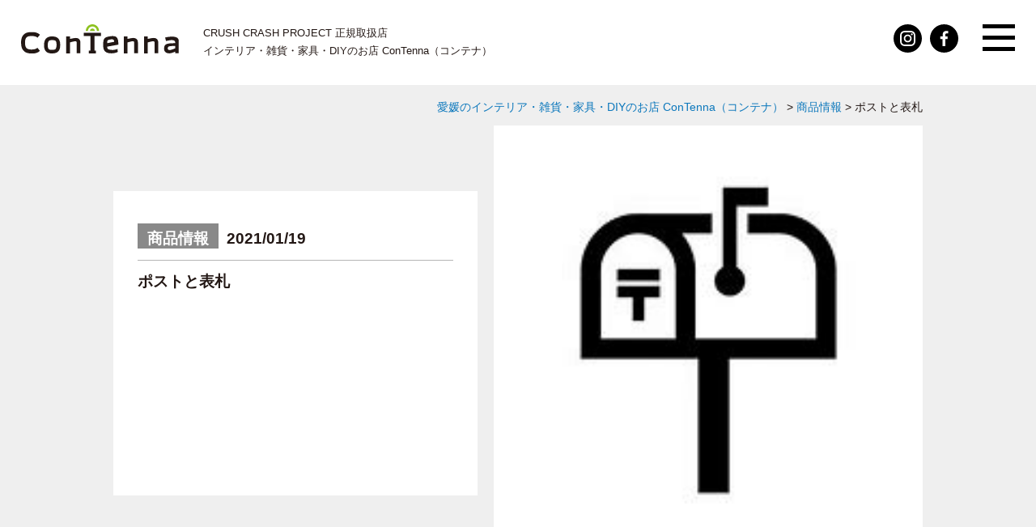

--- FILE ---
content_type: text/html; charset=UTF-8
request_url: https://contenna.shop/2021/01/19/%E3%83%9D%E3%82%B9%E3%83%88%E3%81%A8%E8%A1%A8%E6%9C%AD/
body_size: 7322
content:
<!DOCTYPE html>
<html lang="ja">
<head>
<meta charset="utf-8">

<meta http-equiv="X-UA-Compatible" content="IE=edge">
<meta name="format-detection" content="telephone=no">
<meta name="viewport" content="width=device-width, initial-scale=1, maximum-scale=2">

<!--css-->
<link href="https://contenna.shop/wp/wp-content/themes/contenna_theme_v1/css/common.css" rel="stylesheet" type="text/css">
<link rel="stylesheet" href="https://contenna.shop/wp/wp-content/themes/contenna_theme_v1/style.css">
<link rel="stylesheet" href="https://contenna.shop/wp/wp-content/themes/contenna_theme_v1/sp.css">
<link href="https://fonts.googleapis.com/css?family=Sriracha" rel="stylesheet">

<!--javascript-->
<script type="text/javascript" src="https://contenna.shop/wp/wp-content/themes/contenna_theme_v1/js/jquery-3.2.1.min.js"></script>
<script type="text/javascript" src="https://contenna.shop/wp/wp-content/themes/contenna_theme_v1/js/script.js"></script>

<!--favicon-->
<link rel="shortcut icon" href="https://contenna.shop/wp/wp-content/themes/contenna_theme_v1/img/favicon.png">
<link rel="apple-touch-icon-precomposed" href="https://contenna.shop/wp/wp-content/themes/contenna_theme_v1/img/favicon.png">
  
  
 

		<!-- All in One SEO 4.9.3 - aioseo.com -->
		<title>ポストと表札 | 愛媛のインテリア・雑貨・家具・DIYのお店 ConTenna（コンテナ）</title>
	<meta name="description" content="最近、再度「stay home」が推奨されていますね。 ConTennaへご来店のお客様とお話をし" />
	<meta name="robots" content="max-image-preview:large" />
	<meta name="author" content="ConTenna 管理者"/>
	<link rel="canonical" href="https://contenna.shop/2021/01/19/%e3%83%9d%e3%82%b9%e3%83%88%e3%81%a8%e8%a1%a8%e6%9c%ad/" />
	<meta name="generator" content="All in One SEO (AIOSEO) 4.9.3" />
		<script type="application/ld+json" class="aioseo-schema">
			{"@context":"https:\/\/schema.org","@graph":[{"@type":"Article","@id":"https:\/\/contenna.shop\/2021\/01\/19\/%e3%83%9d%e3%82%b9%e3%83%88%e3%81%a8%e8%a1%a8%e6%9c%ad\/#article","name":"\u30dd\u30b9\u30c8\u3068\u8868\u672d | \u611b\u5a9b\u306e\u30a4\u30f3\u30c6\u30ea\u30a2\u30fb\u96d1\u8ca8\u30fb\u5bb6\u5177\u30fbDIY\u306e\u304a\u5e97 ConTenna\uff08\u30b3\u30f3\u30c6\u30ca\uff09","headline":"\u30dd\u30b9\u30c8\u3068\u8868\u672d","author":{"@id":"https:\/\/contenna.shop\/author\/contenna-no-nakanohito\/#author"},"publisher":{"@id":"https:\/\/contenna.shop\/#organization"},"image":{"@type":"ImageObject","url":"https:\/\/contenna.shop\/wp\/wp-content\/uploads\/2021\/01\/OIP.jpg","width":200,"height":200},"datePublished":"2021-01-19T16:37:26+09:00","dateModified":"2021-01-19T16:37:26+09:00","inLanguage":"ja","mainEntityOfPage":{"@id":"https:\/\/contenna.shop\/2021\/01\/19\/%e3%83%9d%e3%82%b9%e3%83%88%e3%81%a8%e8%a1%a8%e6%9c%ad\/#webpage"},"isPartOf":{"@id":"https:\/\/contenna.shop\/2021\/01\/19\/%e3%83%9d%e3%82%b9%e3%83%88%e3%81%a8%e8%a1%a8%e6%9c%ad\/#webpage"},"articleSection":"\u5546\u54c1\u60c5\u5831, \u672a\u5206\u985e"},{"@type":"BreadcrumbList","@id":"https:\/\/contenna.shop\/2021\/01\/19\/%e3%83%9d%e3%82%b9%e3%83%88%e3%81%a8%e8%a1%a8%e6%9c%ad\/#breadcrumblist","itemListElement":[{"@type":"ListItem","@id":"https:\/\/contenna.shop#listItem","position":1,"name":"\u30db\u30fc\u30e0","item":"https:\/\/contenna.shop","nextItem":{"@type":"ListItem","@id":"https:\/\/contenna.shop#listItem","name":"\u6295\u7a3f"}},{"@type":"ListItem","@id":"https:\/\/contenna.shop#listItem","position":2,"name":"\u6295\u7a3f","item":"https:\/\/contenna.shop","nextItem":{"@type":"ListItem","@id":"https:\/\/contenna.shop\/category\/product\/#listItem","name":"\u5546\u54c1\u60c5\u5831"},"previousItem":{"@type":"ListItem","@id":"https:\/\/contenna.shop#listItem","name":"\u30db\u30fc\u30e0"}},{"@type":"ListItem","@id":"https:\/\/contenna.shop\/category\/product\/#listItem","position":3,"name":"\u5546\u54c1\u60c5\u5831","item":"https:\/\/contenna.shop\/category\/product\/","nextItem":{"@type":"ListItem","@id":"https:\/\/contenna.shop\/2021\/01\/19\/%e3%83%9d%e3%82%b9%e3%83%88%e3%81%a8%e8%a1%a8%e6%9c%ad\/#listItem","name":"\u30dd\u30b9\u30c8\u3068\u8868\u672d"},"previousItem":{"@type":"ListItem","@id":"https:\/\/contenna.shop#listItem","name":"\u6295\u7a3f"}},{"@type":"ListItem","@id":"https:\/\/contenna.shop\/2021\/01\/19\/%e3%83%9d%e3%82%b9%e3%83%88%e3%81%a8%e8%a1%a8%e6%9c%ad\/#listItem","position":4,"name":"\u30dd\u30b9\u30c8\u3068\u8868\u672d","previousItem":{"@type":"ListItem","@id":"https:\/\/contenna.shop\/category\/product\/#listItem","name":"\u5546\u54c1\u60c5\u5831"}}]},{"@type":"Organization","@id":"https:\/\/contenna.shop\/#organization","name":"\u611b\u5a9b\u306e\u30a4\u30f3\u30c6\u30ea\u30a2\u30fb\u96d1\u8ca8\u30fb\u5bb6\u5177\u30fbDIY\u306e\u304a\u5e97 ConTenna\uff08\u30b3\u30f3\u30c6\u30ca\uff09","url":"https:\/\/contenna.shop\/"},{"@type":"Person","@id":"https:\/\/contenna.shop\/author\/contenna-no-nakanohito\/#author","url":"https:\/\/contenna.shop\/author\/contenna-no-nakanohito\/","name":"ConTenna \u7ba1\u7406\u8005","image":{"@type":"ImageObject","@id":"https:\/\/contenna.shop\/2021\/01\/19\/%e3%83%9d%e3%82%b9%e3%83%88%e3%81%a8%e8%a1%a8%e6%9c%ad\/#authorImage","url":"https:\/\/secure.gravatar.com\/avatar\/45cdb9e283d8519d73ad53adfe1fafcc?s=96&d=mm&r=g","width":96,"height":96,"caption":"ConTenna \u7ba1\u7406\u8005"}},{"@type":"WebPage","@id":"https:\/\/contenna.shop\/2021\/01\/19\/%e3%83%9d%e3%82%b9%e3%83%88%e3%81%a8%e8%a1%a8%e6%9c%ad\/#webpage","url":"https:\/\/contenna.shop\/2021\/01\/19\/%e3%83%9d%e3%82%b9%e3%83%88%e3%81%a8%e8%a1%a8%e6%9c%ad\/","name":"\u30dd\u30b9\u30c8\u3068\u8868\u672d | \u611b\u5a9b\u306e\u30a4\u30f3\u30c6\u30ea\u30a2\u30fb\u96d1\u8ca8\u30fb\u5bb6\u5177\u30fbDIY\u306e\u304a\u5e97 ConTenna\uff08\u30b3\u30f3\u30c6\u30ca\uff09","description":"\u6700\u8fd1\u3001\u518d\u5ea6\u300cstay home\u300d\u304c\u63a8\u5968\u3055\u308c\u3066\u3044\u307e\u3059\u306d\u3002 ConTenna\u3078\u3054\u6765\u5e97\u306e\u304a\u5ba2\u69d8\u3068\u304a\u8a71\u3092\u3057","inLanguage":"ja","isPartOf":{"@id":"https:\/\/contenna.shop\/#website"},"breadcrumb":{"@id":"https:\/\/contenna.shop\/2021\/01\/19\/%e3%83%9d%e3%82%b9%e3%83%88%e3%81%a8%e8%a1%a8%e6%9c%ad\/#breadcrumblist"},"author":{"@id":"https:\/\/contenna.shop\/author\/contenna-no-nakanohito\/#author"},"creator":{"@id":"https:\/\/contenna.shop\/author\/contenna-no-nakanohito\/#author"},"image":{"@type":"ImageObject","url":"https:\/\/contenna.shop\/wp\/wp-content\/uploads\/2021\/01\/OIP.jpg","@id":"https:\/\/contenna.shop\/2021\/01\/19\/%e3%83%9d%e3%82%b9%e3%83%88%e3%81%a8%e8%a1%a8%e6%9c%ad\/#mainImage","width":200,"height":200},"primaryImageOfPage":{"@id":"https:\/\/contenna.shop\/2021\/01\/19\/%e3%83%9d%e3%82%b9%e3%83%88%e3%81%a8%e8%a1%a8%e6%9c%ad\/#mainImage"},"datePublished":"2021-01-19T16:37:26+09:00","dateModified":"2021-01-19T16:37:26+09:00"},{"@type":"WebSite","@id":"https:\/\/contenna.shop\/#website","url":"https:\/\/contenna.shop\/","name":"\u611b\u5a9b\u306e\u30a4\u30f3\u30c6\u30ea\u30a2\u30fb\u96d1\u8ca8\u30fb\u5bb6\u5177\u30fbDIY\u306e\u304a\u5e97 ConTenna\uff08\u30b3\u30f3\u30c6\u30ca\uff09","inLanguage":"ja","publisher":{"@id":"https:\/\/contenna.shop\/#organization"}}]}
		</script>
		<!-- All in One SEO -->

<link rel='dns-prefetch' href='//s.w.org' />
<link rel='stylesheet' id='wp-block-library-css'  href='https://contenna.shop/wp/wp-includes/css/dist/block-library/style.min.css?ver=5.8.12' type='text/css' media='all' />
<link rel='stylesheet' id='aioseo/css/src/vue/standalone/blocks/table-of-contents/global.scss-css'  href='https://contenna.shop/wp/wp-content/plugins/all-in-one-seo-pack/dist/Lite/assets/css/table-of-contents/global.e90f6d47.css?ver=4.9.3' type='text/css' media='all' />
<link rel='stylesheet' id='contact-form-7-css'  href='https://contenna.shop/wp/wp-content/plugins/contact-form-7/includes/css/styles.css?ver=5.5.6.1' type='text/css' media='all' />
<link rel='stylesheet' id='fancybox-css'  href='https://contenna.shop/wp/wp-content/plugins/easy-fancybox/fancybox/1.5.4/jquery.fancybox.min.css?ver=5.8.12' type='text/css' media='screen' />
<script type='text/javascript' src='https://contenna.shop/wp/wp-includes/js/jquery/jquery.min.js?ver=3.6.0' id='jquery-core-js'></script>
<script type='text/javascript' src='https://contenna.shop/wp/wp-includes/js/jquery/jquery-migrate.min.js?ver=3.3.2' id='jquery-migrate-js'></script>
<link rel="https://api.w.org/" href="https://contenna.shop/wp-json/" /><link rel="alternate" type="application/json" href="https://contenna.shop/wp-json/wp/v2/posts/3193" /><link rel="alternate" type="application/json+oembed" href="https://contenna.shop/wp-json/oembed/1.0/embed?url=https%3A%2F%2Fcontenna.shop%2F2021%2F01%2F19%2F%25e3%2583%259d%25e3%2582%25b9%25e3%2583%2588%25e3%2581%25a8%25e8%25a1%25a8%25e6%259c%25ad%2F" />
<link rel="alternate" type="text/xml+oembed" href="https://contenna.shop/wp-json/oembed/1.0/embed?url=https%3A%2F%2Fcontenna.shop%2F2021%2F01%2F19%2F%25e3%2583%259d%25e3%2582%25b9%25e3%2583%2588%25e3%2581%25a8%25e8%25a1%25a8%25e6%259c%25ad%2F&#038;format=xml" />
</head>

<body>
<header id="top">
  <div class="header_box">
      <p class="logo">
       <a href="https://contenna.shop"><img src="https://contenna.shop/wp/wp-content/themes/contenna_theme_v1/img/common/logo.svg" alt="インテリア・雑貨・家具・DIYのお店 ConTenna（コンテナ）"></a><span>CRUSH CRASH PROJECT 正規取扱店<br>インテリア・雑貨・家具・DIYのお店 ConTenna（コンテナ）</span>
      </p>
      <p class="menu"><span>MENU</span></p>
    <ul>
      <li><a href="https://www.instagram.com/contenna_official/" target="_blank" class="hover_btn"><img src="https://contenna.shop/wp/wp-content/themes/contenna_theme_v1/img/common/is.svg" alt="Instagram"></a></li>
      <li><a href="https://www.facebook.com/ConTenna-2185722458136312/" target="_blank" class="hover_btn"><img src="https://contenna.shop/wp/wp-content/themes/contenna_theme_v1/img/common/fb.svg" alt="facebook"></a></li>
    </ul>
  </div>
</header>
<nav>
  <div class="menu_box">
    <ul>
      <li><a href="https://contenna.shop/guide#access">アクセスマップ</a></li>
      <li><a href="https://contenna.shop/contact/">お問い合わせ</a></li>   
    </ul>
    <div class="g_search">
    <script>
      (function() {
        var cx = '006140745224716807094:rmt32wse850';
        var gcse = document.createElement('script');
        gcse.type = 'text/javascript';
        gcse.async = true; 
        gcse.src = 'https://cse.google.com/cse.js?cx=' + cx;
        var s = document.getElementsByTagName('script')[0];
        s.parentNode.insertBefore(gcse, s);
      })();
      window.onload = function(){
        document.getElementById('gsc-i-id1').placeholder = 'サイト内検索';
      };
    </script>
    <gcse:search></gcse:search>
    </div> 
    <ul>
      <li><a href="https://contenna.shop">トップページ</a></li>
	  <li><a href="https://contenna.shop/product/">取扱家具のご紹介</a></li>
      <li><a href="https://contenna.shop/event/">イベント情報</a></li>
      <li><a href="https://contenna.shop/blog/">ブログ</a></li>
    </ul>
    <ul>  
      <li><a href="https://contenna.shop/gallery/">ギャラリー</a></li>
      <li><a href="https://contenna.shop/guide/">店舗情報</a></li>
      <li><a href="https://contenna.shop/privacy/">個人情報の取り扱いについて</a></li>
    </ul> 
  </div>
</nav>
<main class="single">
  <div class="breadcrumbs">
    <span property="itemListElement" typeof="ListItem"><a property="item" typeof="WebPage" title="愛媛のインテリア・雑貨・家具・DIYのお店 ConTenna（コンテナ）へ移動する" href="https://contenna.shop" class="home" ><span property="name">愛媛のインテリア・雑貨・家具・DIYのお店 ConTenna（コンテナ）</span></a><meta property="position" content="1"></span> &gt; <span property="itemListElement" typeof="ListItem"><a property="item" typeof="WebPage" title="Go to the 商品情報 カテゴリー archives." href="https://contenna.shop/category/product/" class="taxonomy category" ><span property="name">商品情報</span></a><meta property="position" content="2"></span> &gt; <span property="itemListElement" typeof="ListItem"><span property="name" class="post post-post current-item">ポストと表札</span><meta property="url" content="https://contenna.shop/2021/01/19/%e3%83%9d%e3%82%b9%e3%83%88%e3%81%a8%e8%a1%a8%e6%9c%ad/"><meta property="position" content="3"></span>  </div>
  
  <article>
              
    
    <div class="post_title">
      <div>
        <p class="post_info"><span class="cat cat_product">商品情報</span><span class="post_date">2021/01/19</span></p>
        <h1>ポストと表札</h1>
      </div>
      <figure>
        <a href="https://contenna.shop/2021/01/19/%e3%83%9d%e3%82%b9%e3%83%88%e3%81%a8%e8%a1%a8%e6%9c%ad/">
         
        <img width="200" height="200" src="https://contenna.shop/wp/wp-content/uploads/2021/01/OIP.jpg" class="attachment-full size-full wp-post-image" alt="ポストと表札" loading="lazy" title="ポストと表札" />                </a>
      </figure>
    </div>
    <div class="editor_contents">
    <p>最近、再度「stay&nbsp; home」が推奨されていますね。</p>
<p>ConTennaへご来店のお客様とお話をしていても</p>
<p>家の中の整理をしている方や、補修をしている方など、おうち時間を有効に時間を使われている方が多く</p>
<p>私も見習わなければ・・・・！と背中を押してもらっています。</p>
<p>そして、お家を建てたけど表札とポストをまだつけていない・・・という声も意外と多く耳にします。</p>
<p>(ちなみに、私も家を建てて2年以上経ちましたがついていません・・・・)</p>
<p>このタイミングでゆっくり選んでいる方や、情報収集されている方も少なくありません。</p>
<p>私たちの住まいを演出する、とても大事なアイテムだからこそこだわりたい。</p>
<p>そんな方にお勧めの【ポスト】と【表札】をご紹介したいと思います。</p>
<p>&nbsp;</p>
<h2>シンプルなアイアンのネームプレート</h2>
<p>アイアンのプレートをレールにセットして作る、オリジナル表札です。</p>
<p>横からスライドさせてプレートを入れ、両側を付属のストッパーで押さえる仕組みです。</p>
<p>とてもシンプルで合わせやすいので取入れやすいですね。</p>
<p>&nbsp;</p>

		<style type="text/css">
			#gallery-1 {
				margin: auto;
			}
			#gallery-1 .gallery-item {
				float: left;
				margin-top: 10px;
				text-align: center;
				width: 33%;
			}
			#gallery-1 img {
				border: 2px solid #cfcfcf;
			}
			#gallery-1 .gallery-caption {
				margin-left: 0;
			}
			/* see gallery_shortcode() in wp-includes/media.php */
		</style>
		<div id='gallery-1' class='gallery galleryid-3193 gallery-columns-3 gallery-size-thumbnail'><dl class='gallery-item'>
			<dt class='gallery-icon portrait'>
				<a href='https://contenna.shop/2021/01/19/%e3%83%9d%e3%82%b9%e3%83%88%e3%81%a8%e8%a1%a8%e6%9c%ad/09061637_5b90d9449c4ff/'><img width="300" height="300" src="https://contenna.shop/wp/wp-content/uploads/2021/01/09061637_5b90d9449c4ff-300x300.jpg" class="attachment-thumbnail size-thumbnail" alt="" loading="lazy" aria-describedby="gallery-1-3198" /></a>
			</dt>
				<dd class='wp-caption-text gallery-caption' id='gallery-1-3198'>
				住宅以外にも、ショップや会社のサインにもピッタリ。
				</dd></dl><dl class='gallery-item'>
			<dt class='gallery-icon portrait'>
				<a href='https://contenna.shop/2021/01/19/%e3%83%9d%e3%82%b9%e3%83%88%e3%81%a8%e8%a1%a8%e6%9c%ad/10101623_5bbda8f6b9e39/'><img width="300" height="300" src="https://contenna.shop/wp/wp-content/uploads/2021/01/10101623_5bbda8f6b9e39-300x300.jpg" class="attachment-thumbnail size-thumbnail" alt="" loading="lazy" aria-describedby="gallery-1-3197" /></a>
			</dt>
				<dd class='wp-caption-text gallery-caption' id='gallery-1-3197'>
				プレートが落ちない様にストッパーで固定します。
				</dd></dl>
			<br style='clear: both' />
		</div>

<h2>真鍮で高級感を</h2>
<p>FUTAGAMIの真鍮製の表札は、特別感を醸し出していて</p>
<p>とても上品です。</p>
<p>経年変化を楽しめる素材で、住む方は勿論尋ねてこられる方にも</p>
<p>ずっと見守って頂きたい品物です。</p>
<p>&nbsp;</p>
<p><img loading="lazy" class="aligncenter size-full wp-image-3200" src="http://contenna.shop/wp/wp-content/uploads/2021/01/20200318220121.jpg" alt="" width="320" height="238"></p>
<p>&nbsp;</p>
<p>文字加工を「浮き文字」「彫り文字」から選ぶことができます。</p>
<p>&nbsp;</p>
<p><img loading="lazy" class="aligncenter size-full wp-image-3201" src="http://contenna.shop/wp/wp-content/uploads/2021/01/20200425102221.jpg" alt="" width="597" height="424"></p>
<p>&nbsp;</p>
<p>あとは文字数やフォントなどを決めます。</p>
<p>少しの変化で表情がかなり変わりますので、色々と悩むのも楽しいですよ。</p>
<p>表札は一度取り付けると、よほどの事がない限り取り替えませんので</p>
<p>納得がいくまでじっくり考えて頂きたいです＾＾</p>
<p>&nbsp;</p>
<h2>レトロなポスト</h2>
<p><img loading="lazy" class="aligncenter size-full wp-image-3204" src="http://contenna.shop/wp/wp-content/uploads/2021/01/06210933_5d0c25bd35799.jpg" alt="" width="390" height="520"></p>
<p>&nbsp;</p>
<p>アーチした屋根、ツヤのある塗装、レトロで可愛らしさ満点のポストです。</p>
<p>ヨーロッパでも広く使われているこの家を模したデザインは、</p>
<p>こだわりが詰まった住宅や、個性的なリノベーション物件にもぴったり。</p>
<p>真っ赤でツヤツヤ光るこのポストを主役に、外構やアプローチの構想を考えても良い程の存在感です。</p>
<p>帰宅してポストを開けるだけで心をほぐしてくれそうですね。</p>
<p>&nbsp;</p>
<h2>時間を有効に！</h2>
<p>こんな時だからこそ、いつかやろうと思っていた事をやってみたり</p>
<p>時間がかかる事をじっくりやってみたり、楽しく穏やかに過ごしてみたいものです。</p>
<p>ConTennaでも、プチ改装を今月に予定しているんです。</p>
<p>やりたいなと思っていた事を形にするのは、時間が必要です。</p>
<p>今は行きたい時に行きたい所に行けない状況だけど</p>
<p>この状況を逆手にとって、充実した日々を送りたいと思っております。</p>
<p>皆様も何かお探しの時は是非、ConTennaへお立ち寄りください＾＾</p>
<p>&nbsp;</p>
<p>&nbsp;</p>
    </div>
            <p class="link_all"><a href="https://contenna.shop/blog/">一覧に戻る</a></p>
  </article>
</main>
<!-- maincontents -->

<aside>
  <h2>お知らせカテゴリー</h2>
  <ul>
  <li><a href="https://contenna.shop/category/%e3%81%94%e7%b4%b9%e4%bb%8b/ ">ご紹介</a> </li> <li><a href="https://contenna.shop/category/staff/%e3%81%94%e6%8c%a8%e6%8b%b6/ ">ご挨拶</a> </li> <li><a href="https://contenna.shop/category/trivia/ ">豆知識</a> </li> <li><a href="https://contenna.shop/category/product/ ">商品情報</a> </li> <li><a href="https://contenna.shop/category/topics/ ">お知らせ</a> </li> <li><a href="https://contenna.shop/category/staff/ ">スタッフブログ</a> </li> <li><a href="https://contenna.shop/category/%e6%9c%aa%e5%88%86%e9%a1%9e/ ">未分類</a> </li>   </ul>
</aside>
  
<footer>
  <p class="pagetop">PAGE TOP</p>
  <div class="footer_box">
    <p class="f_logo"><a href="https://contenna.shop"><img src="https://contenna.shop/wp/wp-content/themes/contenna_theme_v1/img/common/logo.svg" alt="Contenna"></a></p>
    <p class="footer_address">愛媛県伊予市上三谷1535-5<br>
    Tel:<span class="tel">089-908-4016</span>　Fax:089-908-5015</p>
  </div>  
  <p class="copyright">Copyright(C) contenna. All rights reserved.</p>
</footer>
<script type='text/javascript' src='https://contenna.shop/wp/wp-includes/js/dist/vendor/regenerator-runtime.min.js?ver=0.13.7' id='regenerator-runtime-js'></script>
<script type='text/javascript' src='https://contenna.shop/wp/wp-includes/js/dist/vendor/wp-polyfill.min.js?ver=3.15.0' id='wp-polyfill-js'></script>
<script type='text/javascript' id='contact-form-7-js-extra'>
/* <![CDATA[ */
var wpcf7 = {"api":{"root":"https:\/\/contenna.shop\/wp-json\/","namespace":"contact-form-7\/v1"}};
/* ]]> */
</script>
<script type='text/javascript' src='https://contenna.shop/wp/wp-content/plugins/contact-form-7/includes/js/index.js?ver=5.5.6.1' id='contact-form-7-js'></script>
<script type='text/javascript' src='https://contenna.shop/wp/wp-content/plugins/easy-fancybox/vendor/purify.min.js?ver=5.8.12' id='fancybox-purify-js'></script>
<script type='text/javascript' id='jquery-fancybox-js-extra'>
/* <![CDATA[ */
var efb_i18n = {"close":"Close","next":"Next","prev":"Previous","startSlideshow":"Start slideshow","toggleSize":"Toggle size"};
/* ]]> */
</script>
<script type='text/javascript' src='https://contenna.shop/wp/wp-content/plugins/easy-fancybox/fancybox/1.5.4/jquery.fancybox.min.js?ver=5.8.12' id='jquery-fancybox-js'></script>
<script type='text/javascript' id='jquery-fancybox-js-after'>
var fb_timeout, fb_opts={'autoScale':true,'showCloseButton':true,'margin':20,'pixelRatio':'false','centerOnScroll':false,'enableEscapeButton':true,'overlayShow':true,'hideOnOverlayClick':true,'minVpHeight':320,'disableCoreLightbox':'true','enableBlockControls':'true','fancybox_openBlockControls':'true' };
if(typeof easy_fancybox_handler==='undefined'){
var easy_fancybox_handler=function(){
jQuery([".nolightbox","a.wp-block-file__button","a.pin-it-button","a[href*='pinterest.com\/pin\/create']","a[href*='facebook.com\/share']","a[href*='twitter.com\/share']"].join(',')).addClass('nofancybox');
jQuery('a.fancybox-close').on('click',function(e){e.preventDefault();jQuery.fancybox.close()});
/* IMG */
						var unlinkedImageBlocks=jQuery(".wp-block-image > img:not(.nofancybox,figure.nofancybox>img)");
						unlinkedImageBlocks.wrap(function() {
							var href = jQuery( this ).attr( "src" );
							return "<a href='" + href + "'></a>";
						});
var fb_IMG_select=jQuery('a[href*=".jpg" i]:not(.nofancybox,li.nofancybox>a,figure.nofancybox>a),area[href*=".jpg" i]:not(.nofancybox),a[href*=".jpeg" i]:not(.nofancybox,li.nofancybox>a,figure.nofancybox>a),area[href*=".jpeg" i]:not(.nofancybox),a[href*=".png" i]:not(.nofancybox,li.nofancybox>a,figure.nofancybox>a),area[href*=".png" i]:not(.nofancybox),a[href*=".webp" i]:not(.nofancybox,li.nofancybox>a,figure.nofancybox>a),area[href*=".webp" i]:not(.nofancybox)');
fb_IMG_select.addClass('fancybox image');
var fb_IMG_sections=jQuery('.gallery,.wp-block-gallery,.tiled-gallery,.wp-block-jetpack-tiled-gallery,.ngg-galleryoverview,.ngg-imagebrowser,.nextgen_pro_blog_gallery,.nextgen_pro_film,.nextgen_pro_horizontal_filmstrip,.ngg-pro-masonry-wrapper,.ngg-pro-mosaic-container,.nextgen_pro_sidescroll,.nextgen_pro_slideshow,.nextgen_pro_thumbnail_grid,.tiled-gallery');
fb_IMG_sections.each(function(){jQuery(this).find(fb_IMG_select).attr('rel','gallery-'+fb_IMG_sections.index(this));});
jQuery('a.fancybox,area.fancybox,.fancybox>a').each(function(){jQuery(this).fancybox(jQuery.extend(true,{},fb_opts,{'transition':'elastic','easingIn':'easeOutBack','easingOut':'easeInBack','opacity':false,'hideOnContentClick':false,'titleShow':true,'titlePosition':'over','titleFromAlt':true,'showNavArrows':true,'enableKeyboardNav':true,'cyclic':false,'mouseWheel':'true'}))});
/* Inline */
jQuery('a.fancybox-inline,area.fancybox-inline,.fancybox-inline>a').each(function(){jQuery(this).fancybox(jQuery.extend(true,{},fb_opts,{'type':'inline','autoDimensions':true,'scrolling':'no','easingIn':'easeOutBack','easingOut':'easeInBack','opacity':false,'hideOnContentClick':false,'titleShow':false}))});
};};
jQuery(easy_fancybox_handler);jQuery(document).on('post-load',easy_fancybox_handler);
</script>
<script type='text/javascript' src='https://contenna.shop/wp/wp-content/plugins/easy-fancybox/vendor/jquery.mousewheel.min.js?ver=3.1.13' id='jquery-mousewheel-js'></script>
<script type='text/javascript' src='https://contenna.shop/wp/wp-includes/js/wp-embed.min.js?ver=5.8.12' id='wp-embed-js'></script>
</body>
</html>

--- FILE ---
content_type: text/css
request_url: https://contenna.shop/wp/wp-content/themes/contenna_theme_v1/style.css
body_size: 4706
content:
e@charset "utf-8";

/* -----------------------------------------------------------
　common
----------------------------------------------------------- */

.fcred {color:#FF0000;}
e
.fwbold {font-weight:bold;}

.left {float:left;}

.right {float:right;}

.center {text-align:center;}

.clear {clear: both;}

.italic {font-style:italic;}

a {
  color:inherit;
  text-decoration:none;
}

body {
  font-family: "ヒラギノ角ゴ ProN", "Hiragino Kaku Gothic ProN", "メイリオ", Meiryo, "ＭＳ Ｐゴシック", "MS PGothic", sans-serif;
  -webkit-font-smoothing: antialiased;
  -moz-osx-font-smoothing: grayscale;
  font-size:13px;
  color:#231815;
  line-height:1.75;
} 

@media screen and (min-width: 768px){ 

  .sp_cont {
    display:none!important;
  } 
  
  figure {
    width:100%;
    margin:0 auto 1em;
    text-align:center;
  }
  
  figcaption {
    font-size:1em;
    margin:0;
  }
  
  a:hover {
    text-decoration:underline;
    color:inherit;
  }
  
  .hover_btn {transition:0.5s;}
  .hover_btn:hover {opacity:0.5;}

}

/* -----------------------------------------------------------
  template
----------------------------------------------------------- */
 
/* :::::::::: header :::::::::: */
  
  header {
    position:fixed;
    width:100%;
    height:105px;
    background:#FFFFFF;
    top:0;
    bottom:0;
    z-index:10;
  }

  header .header_box {
    width:96%;
    margin:0 auto;
    padding:30px 0 0;
  }

  header .header_box .logo {
    height:36px;
    float:left;
  }
  
  header .header_box .logo a {
    width:195px;
    height:36px;
    float:left;
  }
  
  header .header_box .logo span {
    display:inline-block;
    margin:0 0 0 30px;
    font-weight:normal;
  }
  
  header .header_box .menu {
    position:relative;
    width:40px;
    height:40px;
    float:right;
    z-index:10;
    cursor:pointer;
  }
    
  header .header_box .menu span {display:none;}
  header .header_box .menu::before {
    position:absolute;
    display:block;
    content:"";
    width:40px;
    height:5px;
    background:#000000;
    top:0;
    left:0;
    right:0;
    margin:auto;
    box-shadow:0 14px 0 0 #000000;
    transition:0.5s;
    transform:rotate(0deg);
  }
  
  header .header_box .menu::after {
    position:absolute;
    display:block;
    content:"";
    width:40px;
    height:5px;
    background:#000000;
    top:28px;
    left:0;
    right:0;
    margin:auto;
    transition:0.5s;
    transform:rotate(0deg);
  }
  
  header .header_box .menu.open::before {
    width:44px;
    top:15px;
    transform:rotate(315deg);
    box-shadow:none;
  }
  
  header .header_box .menu.open::after {
    width:44px;
    top:15px;
    transform:rotate(-315deg);
  }
  
  header .header_box ul {
    width:90px;
    height:33px;
    margin:0 20px 0 0;
    float:right;
  }
  
  header .header_box ul li {
    width:35px;
    height:35px;
    float:left;
    margin:0 10px 0 0;
  }
    
  /* :::::::::: nav :::::::::: */
  
  nav {
    position:fixed;
    box-sizing:border-box;
    width:100%;
    height:100vh;
    padding:105px 0 0;
    background:rgba(0,0,0,0.8);
    top:0;
    left:0;
    right:0;
    z-index:-1;
    opacity:0;
    transition:0.5s;
  }
  
  nav.open {
    opacity:1;
    z-index:9;
  }

  nav .menu_box {
    width:600px;
    margin:40px auto;
    overflow:hidden;
  }

  nav .menu_box ul:nth-of-type(1) {
    width:100%;
    height:auto;
    overflow:hidden;
    margin:0 auto 40px;
  }
  
  nav .menu_box ul:nth-of-type(1) li {
    width:45%;
    height:50px;
    float:left;
    margin:0 10% 0 0;
    font-size:1.3em;
    text-align:center;
  }
  
  nav .menu_box ul:nth-of-type(1) li:last-child {margin:0;}

  nav .menu_box ul:nth-of-type(1) li a {
    position:relative;
    box-sizing:border-box;
    display:block;
    width:100%;
    height:100%;
    color:#FFFFFF;
    border:solid 1px #FFFFFF;
    padding:0.7em 0 0 1em;
    text-decoration:none;
    transition:0.5s;
  }

  nav .menu_box ul:nth-of-type(1) li a:hover {background:rgba(255,255,255,0.2);}

  nav .menu_box ul:nth-of-type(1) li a::before {
    position:absolute;
    display:block;
    content:"";
    width:17px;
    height:22px;
    background:url(img/common/bg_access.png) no-repeat;
    margin:auto;
    top:0;
    bottom:0;
    left:4em;
  }
  
  nav .menu_box ul:nth-of-type(1) li:last-child a::before {
    width:20px;
    height:16px;
    background:url(img/common/bg_contact.png) no-repeat;
  }

  nav .menu_box ul:nth-of-type(2) ,
  nav .menu_box ul:nth-of-type(3) {
    width:50%;
    float:left;
  }

  nav .menu_box ul:nth-of-type(2) li ,
  nav .menu_box ul:nth-of-type(3) li {margin:0 0 1em}
    
  nav .menu_box ul:nth-of-type(2) li a ,
  nav .menu_box ul:nth-of-type(3) li a {
    position:relative;
    font-size:1.3em;
    padding:0 0 0 2em;
    color:#FFFFFF;
  }

  nav .menu_box ul:nth-of-type(2) li a::before ,
  nav .menu_box ul:nth-of-type(3) li a::before {
    position:absolute;
    display:block;
    content:"";
    width:10px;
    height:4px;
    background:#FFFFFF;
    margin:auto;
    top:0;
    bottom:0;
    left:5px;
}
  .gsc-search-box {background:#FFFFFF;border-radius:5px;}
  .g_search {margin:0 auto 40px;}
  .gsc-control-cse {padding:0!important;background:none!important;border:none!important;}
  .gsc-input {padding:0!important;}
  .gsc-input-box {border:none!important;}
  .gsib_a {height:40px!important;}
  .g_aar_b {padding:0!important;}
  .gsc-search-box-tools .gsc-search-box .gsc-input {padding:0!important;height:40px!important;background:none!important;text-indent:0!important;}
  .gsc-search-button {margin:0!important;}
  .gsc-search-button-v2 {border:none!important;background:#FFFFFF!important;border-radius:0 5px 5px 0!important;height:50px;}
  .gsc-search-button-v2 svg {fill:#999999!important;width:25px!important;height:25px!important;}

/* :::::::::: main :::::::::: */
  
  main {
    display:block;
    width:100%;
    height:auto;
    margin:105px 0 0;
    padding:0 0 50px;
    background:#EFEFEF;
  }
  
  main.home {
    background:#FFFFFF;
    padding:0;
  }

  main.page,
  main.single {font-size:1.1em;}
  
  main article {
    width:96%;
    max-width:1000px;
    height:auto;
    overflow:hidden;
    margin:0 auto;
  }
  main.home article {margin:40px 0 0;}
  main.home article ,
  main.archive article {
    width:100%;
    max-width:100%;
  }

  main article section {
    width:96%;
    max-width:1000px;
    margin:0 auto;
    overflow:hidden;
  }

  main .breadcrumbs {
    width:96%;
    max-width:1000px;
    height:auto;
    text-align:right;
    margin:0 auto;
    padding:15px 0 10px;
  }

  main .breadcrumbs a {
    color:#0d78bc;
  }
      
  /* :::::::::: aside :::::::::: */

  aside {display:none;}
  
  /* :::::::::: footer :::::::::: */
  
  footer {
    width:100%;
    height:220px;
    background:#FFFFFF;
    text-align:center;
    border-top:solid 2px #ACABAB;
  }

@media screen and (min-width: 768px) {
  footer .pagetop {
    position:fixed;
    box-sizing:border-box;
    width:60px;
    height:60px;
    padding:27px 0 0;
    border:solid 2px #EFEFEF;
    bottom:70px;
    right:20px;
    background:#FFFFFF;
    color:#0D78BC;
    line-height:1.2em;
    font-weight:bold;
    cursor:pointer;
  }
  
  footer .pagetop::before {
    position:absolute;
    display:block;
    content:"";
    width:1.5em;
    height:1.5em;
    border-top:solid 3px #0D78BC;
    border-left:solid 3px #0D78BC;
    transform:rotate(45deg);
    margin:auto;
    top:1em;
    left:0;
    right:0;
  }
}

  footer .footer_box {
    width:100%;
    height:130px;
    padding:30px 0 0;
  }

  footer .footer_box .f_logo {
    width:195px;
    height:35px;
    margin:0 auto 30px;
  }

  footer .copyright {
    box-sizing:border-box;
    width:100%;
    height:60px;
    padding:20px;
    color:#FFFFFF;
    background:#231815;
  }

/* -----------------------------------------------------------
 subpage
----------------------------------------------------------- */

  /**  category color **/
  .cat {background:#544337;color:#FFFFFF;}
  .cat_staff {background:#3E3A39;}
  .cat_topics {background:#898989;}
  .cat_recruit {background:#3E3A39;}
  .cat_product {background:#898989;}
  .cat_trivia {background:#3E3A39;}

  .cat_reserve {background:#BF4712;color:#FFFFFF;}
  .cat_free {background:#3E3A39;color:#FFFFFF;}

@media screen and (min-width: 768px) {
  
  .post_title {
    position:relative;
    box-sizing:border-box;
    width:100%;
    height:40%;
    margin:0 auto 30px;
  }
  
  .post_title figure {
    position:relative;
    width:53%;
    margin:0 0 0 47%;
    z-index:0;
  }
  
  .post_title figure img {width:100%;}
  
  .post_title div {
    position:absolute;
    box-sizing:border-box;
    display:block;
    width:45%;
    height:70%;
    background:#FFFFFF;
    padding:40px 30px;
    z-index:1;
    margin:auto;
    top:0;
    bottom:0;
  }
  
  .single .post_title div h1 {
    font-size:1.3em;
    padding:10px 0 0;
    border-top:solid 1px #B5B5B6;
  }
  
  .single .post_title div .post_info {margin:0 0 10px;}
  .single .post_title div .post_info span {display:inline-block;}
  .single .post_title div .post_info span:nth-of-type(1) {
    min-width:90px;
    height:25px;
    font-size:1.3em;
    font-weight:bold;
    text-align:center;
    margin:0 10px 0 0;
    padding:3px 5px;
  }
  
  .single .post_title div .post_info span:nth-of-type(2) {
    font-size:1.3em;
    font-weight:bold;
  }
  
  .page .post_title div {padding:30px 40px 30px 45px;}
  .page .post_title div h1 {
    font-size:1.167em;
    margin:0 0 30px;
  }
  
  .page .post_title div h1 span {
    position:relative;
    display:block;
    font-size:1.6em;
    line-height:1.4;
    font-family: Arial, Helvetica, "sans-serif";
  }
  
  .page .post_title div h1 span::before {
    position:absolute;
    display:block;
    content:"";
    width:45px;
    height:4px;
    background:#231815;
    margin:auto;
    top:0;
    bottom:0;
    left:-55px;
  }
}

@media screen and (min-width:768px) and ( max-width:950px) {
  .post_title div {height:70%;padding:25px 20px;}
  .single .post_title div h1 {font-size:1.1em;}
  .single .post_title div .post_info span:nth-of-type(1) {font-size:1em;height:20px;}
  .single .post_title div .post_info span:nth-of-type(2) {font-size:1em;height:20px;}
  .page .post_title div {padding:20px 30px 20px 35px;}
  .page .post_title div h1 {
    font-size:1em;
    margin:0 0 20px;
  }
  .page .post_title div h1 span::before {
    width:35px;
    left:-40px;
  }
}

  .single .editor_contents {
    border-bottom:solid 1px #B5B5B6;
    margin:0 auto 35px;
    padding:0 0 50px;
  }
  
  .editor_contents h2 {
    position:relative;
    font-size:25px;
    font-weight:bold;
    padding:25px 0 10px;
    margin:0px 0 25px;
   }

  .editor_contents h2::after {
    position:absolute;
    display:block;
    content:"";
    width:160px;
    height:2px;
    background:#231815;
    bottom:0;
    left:0;
  }

  .editor_contents h3 {
    position:relative;
    font-size:18px;
    font-weight:bold;
    padding:0px 0px 5px 1.3em;
    margin:20px 0 25px 0;
    border-bottom:solid 1px #B5B5B6
  }

  .editor_contents h3::before {
    position:absolute;
    display:block;
    content:"";
    width:1em;
    height:1em;
    background:#231815;
    top:05px;
    left:0;
  }
  
  .editor_contents h4 {
    font-size:16px;
    font-weight:bold;
    padding:105px 0 5px;
    margin:-80px 0 25px;
    border-bottom:solid 1px #B5B5B6;
  }
  
  .editor_contents p {}
  
  .editor_contents table {
    width: 100%;
    height: auto;
    margin:30px 0;
    max-width: 100%;
  }
  
  .editor_contents table th {
    width:auto;
    height:auto;
    padding:1em 2em;
    background:#DDDDDD;
    border:solid 1px #C9CACA;
    text-align:left;
    min-width:250px;
  }
  
  .editor_contents table td {
    width:auto;
    height:auto;
    padding:1em 2em;
    background:#FFFFFF;
    border:solid 1px #C9CACA;
    text-align:left;
  }
  
  .editor_contents ul {
    margin:20px 0 20px 20px;
    list-style-type:disc;
  } 
  
  .editor_contents ul li {
    margin:0 0 5px;
  }

  .editor_contents ol {
    margin:20px 0 20px 20px;
    list-style-type:decimal;
  } 
  
  .editor_contents ol li {
    margin:0 0 5px;
  }
  
  .editor_contents a {color:#0D78BC;}
  .editor_contents a:visited {color:#A40B5D;}
  .editor_contents a:hover {text-decoration:underline;}
  
  .editor_contents a.common_button {
    box-sizing:border-box;
    display:inline-block;
    width:auto;
    height:auto;
    min-width:200px;
    font-size:14px;
    font-weight:bold;
    background:url(img/common/bg_btn.png) no-repeat right 10px center ,#231815;
    color:#FFFFFF;
    text-align:center;
    padding:0.6em 4em 0.5em 3em;
    margin:1em 1em 1em 0;
    text-decoration:none;
    transition:0.5s;
  } 
  
  .editor_contents a.common_button:hover {opacity:0.5;} 
  
  .editor_contents div.w_box {
    position:relative;
    box-sizing:border-box;
    padding:30px;
    background:#FFFFFF;
    margin:40px auto;
  } 

  .editor_contents div.w_box::before,
  .editor_contents div.w_box::after {
    position:absolute;
    display:block;
    content:"";
    width:22px;
    height:17px;
    background:url(img/common/bg_wbox.png) no-repeat center / cover;
  }

  .editor_contents div.w_box::before {
    top:-8px;
    left:15px;
  }

  .editor_contents div.w_box::after {
    transform:rotate(180deg);
    bottom:-8px;
    right:15px;
  }

  .editor_contents div.w_box *:nth-child(1) {margin-top:0;}
  .editor_contents div.w_box *:nth-last-child(1) {margin-bottom:0;}

  .editor_contents div.gallery {
    width:100%;
    overflow:hidden;
    margin:0 auto;
  }

  * + .editor_contents div.gallery  {margin:50px auto;}

  .editor_contents div.gallery dl.gallery-item {
    width:30%!important;
    height:auto;
    float:left;
    overflow:hidden;
    margin:0 5% 5% 0;
  }

  .editor_contents div.gallery dl.gallery-item:nth-of-type(3n) {
    float:none;
    margin:0 0 5%;
  }

  .editor_contents div.gallery dl.gallery-item:nth-of-type(3n+1) {clear:both;}
  .editor_contents div.gallery dl.gallery-item dt {
    position:relative;
    width:100%;
    height:auto;
    padding:100% 0 0;
    margin:0 auto 3%;
    overflow:hidden;
  }
  .editor_contents div.gallery dl.gallery-item dt img {
    position:absolute;
    display:block;
    width:auto;
    min-width:100%;
    height:auto;
    min-height:auto;
    max-width:100%!important;
    border:none!important;
    margin:auto;
    top:-100%;
    bottom:-100%;
    left:-100%;
    right:-100%;
  }

  .editor_contents div.gallery dl.gallery-item dd {text-align:left;}
  
/* -----------------------------------------------------------
 Single/Archive
----------------------------------------------------------- */

  .single .link_all a {
    box-sizing:border-box;
    display:block;
    width:250px;
    height:auto;
    margin:0 auto;
    font-size:14px;
    font-weight:bold;
    background:url(img/common/bg_btnl.png) no-repeat left 10px center ,#231815;
    color:#FFFFFF;
    text-align:center;
    padding:0.6em 0 0.5em;
    text-decoration:none;
    transition:0.5s;
  } 
  
  .single .link_all a:hover {opacity:0.5;}

  .archive_title {
    width:100%;
    padding:50px 0;
    background:#231815;
  }

  .archive_title h1 {
    color:#FFFFFF;
    font-size:1.167em;
    text-align:center;
  }

  .archive_title h1 span {
    display:block;
    font-size:2.86em;
    line-height:1.4;
    font-family: Arial, Helvetica, "sans-serif";
  }

  .pagenation {
    width:96%;
    max-width:1000px;
    margin:50px auto 40px;
    text-align:center;
    clear:both;
  }

  .pagenation a,
  .pagenation span {
    display:inline-block;
    text-decoration:underline;
    font-size:1.167em;
    padding:0 1.5em;
    border-right:solid 1px;
  }
  .pagenation span:last-child,
  .pagenation a:last-child {border:none;} 

  .post_list {
    width:96%;
    max-width:1000px;
    margin:0 auto;
    overflow:hidden;
  }

  .post_list li {
    width:31.5%;
    float:left;
    margin:0 2.75% 30px 0;
  }

  .post_list li a {
    display:block;
    width:100%;
    height:100%;
    transition:0.5s;
  }

  .post_list li a:hover {opacity:0.7;}
  .post_list li figure {margin:0 0 35px;}
  .post_list li figure img {
    display:block;
    width:95%;
    margin:0;
    box-shadow:15px 15px 0 0 #3E3A39;
  }

  .post_list li span {display:inline-block;}
  .post_list li > span:nth-of-type(1) {
    box-sizing:border-box;
    min-width:90px;
    height:auto;
    font-size:1.167em;
    font-weight:bold;
    text-align:center;
    margin:0 10px 0 0;
    padding:0.1em 1em 0em;
  }
  
  .post_list li span:nth-of-type(2) {
    font-size:1.167em;
    padding:0 0 0 1.6em;
    background:url(img/common/cat_date.png) no-repeat left center;
  }

  .post_list li span.post_title {
    font-size:1.33em;
    font-weight:bold;
    margin:0.5em 0 0;
  }

  .post_list li a span.post_title {text-decoration:underline;}

  .archive_gallery .post_list li {width:22%;margin:0 4% 0 0;}
  .archive_gallery .post_list li:nth-child(3n) {margin:0 4% 0% 0;}
  .archive_gallery .post_list li:nth-child(4n) {margin:0;}
  .archive_gallery .post_list li:nth-child(3n+1) {clear:none;}
  .archive_gallery .post_list li:nth-child(4n+1) {clear:both;}
  .archive_gallery .post_list li p {height:5em;}
　.archive_gallery .post_list li img[class*="wp-image-"],  .archive_gallery .post_list li img[class*="attachment-"] {width:100%!important;}

.single_gallery figure {margin:0!important;}
.single_gallery figure img {width:100%!important;max-width:100%!important;}

@media screen and (min-width: 768px) {
  .post_list li:nth-child(3n) {margin:0 0 30px;}
  .post_list li:nth-child(3n+1) {clear:both;}
}

/* -----------------------------------------------------------
 static
----------------------------------------------------------- */

  /** TOP **/

  .kv {
    width:100%;
    max-width:1430px;
    margin:0 auto;
    overflow:hidden;
  }

  .kv a {
    display:block;
    width:100%;
    height:100%;
  }

  .kv img {
    display:block;
    width:100%;
  }

  .kv .slider {
    width:70%;
    float:left;
  }

  .kv .slider .slick-dots {text-align:right;bottom:2%;right:2%;}
  .kv .slider .slick-dots li {width:2%;height:2%;margin:0 1%;}
  .kv .slider .slick-dots li button {padding:0;}
  .kv .slider .slick-dots li button:before {width:10px;height:10px;content:"";background:#CCC;border-radius:50%;}

  .kv .kv_event {
    position:relative;
    width:28%;
    float:right;
    margin:0 0 2.3%;
    z-index:0;
  }

  .kv .kv_event::before {
    position:absolute;
    display:block;
    content:"";
    width:27.5%;
    height:0;
    padding:27.5% 0 0;
    background:url(img/home/ev_next.png) no-repeat center / 100%;
    top:0;
    left:0;
    z-index:1;
  }

  .kv .kv_event a img {transition:0.5s;}
  .kv .kv_event a img:hover {opacity:0.5;}

  .kv .kv_banner {
    position:relative;
    width:28%;
    float:right;
    margin:0;
  }

  .kv .kv_banner::before {
    position:absolute;
    display:block;
    content:"";
    width:27.5%;
    height:0;
    padding:27.5% 0 0;
    background:url(img/home/ev_all.png) no-repeat center / 100%;
    top:0;
    left:0;
    z-index:1;
  }

  .kv_mes {
    box-sizing:border-box;
    width:96%;
    max-width:1000px;
    margin:0 auto 40px;
    padding:1.5em 1em;
    text-align:center;
    color:#3E3A39;
    font-size:1.167em;
    border:solid 1px #B5B5B6;
    clear:both;
  }

  .home section {margin:0 auto 60px;}
  .home section h2 {
    font-size:4.25em;
    line-height:1.4;
    font-family: Arial, Helvetica, "sans-serif";
    text-align:center;
    margin:0 auto;
    font-weight:bold;
  }

  .home section .lead {
    text-align:center;
    margin:0 auto 30px;
  }

  .home .top_event .post_list li figure {margin:0 0 15px;}
  .home .top_event .post_list li figure img {
    width:100%;
    box-shadow:none;
  }

  .home .top_event .post_list li > span:nth-of-type(1) {
    box-sizing:border-box;
    min-width:70px;
    margin:0 10px 0 0;
    padding:0.1em 0.5em 0em;
  }
  
  .home .top_event .post_list li span:nth-of-type(2) {
    font-size:1.1em;
    padding:0.2em 0 0 1.4em;
  }

  .home .top_gallery  {
    width:100%;
    max-width:none;
  }

  .home .top_gallery h2 {margin:0 auto 30px;}

  .home .top_gallery .slider_list li {
    box-sizing:border-box;
    position:relative;
    padding:0 10%;
    margin:0 0 10%;
  }

  .home .top_gallery .slider_list li img {
    display:block;
    width:100%;
  }

  .home .top_gallery .slider_list li dl {
    box-sizing:border-box;
    position:absolute;
    text-align:left;
    z-index:2;
    width:100%;
    height:100%;
    padding:15%;
    top:0;
    bottom:0;
    left:0;
    right:0;
    margin:auto;
    background:rgba(255,255,255,0.7);
    overflow:hidden;
    opacity:0;
    transition:0.5s;
  }

  .home .top_gallery .slider_list li:hover dl {opacity:1;}

  .home .top_gallery .slider_list li dl dt {
    font-weight:bold;
    font-size:1.2em;
    /*border-bottom:solid 2px #231815;*/
    margin:0 0 0.5em;
  }

  .home .top_gallery .slider_list li dl dd {
    font-size:1.1em;
  }

  .home .top_blog {
    width:100%;
    max-width:none;
    background:#595757;
    margin:0;
  }

  .home .top_blog h2 {
    position:relative;
    width:290px;
    background:#FFFFFF;
    padding:0 0 10px;
    margin:0 auto 50px;
    top:-10px;
  }

  .home .top_blog h2::after {
    position:absolute;
    display:block;
    content:"";
    width:42px;
    height:33px;
    background:url(img/home/h2_blog.png) no-repeat center / 100% auto;
    margin:auto;
    left:0;
    right:0;
    bottom:-20px;
  }

  .home .top_blog .post_list li span:nth-of-type(2) {
    color:#FFFFFF;
    background:url(img/common/cat_datew.png) no-repeat left center;
  }

  .home .top_blog .post_list li span.post_title {color:#FFFFFF;}
  .home .top_blog .post_list li:nth-child(4) {display:none;}

  .home .readmore a {
    box-sizing:border-box;
    display:block;
    width:260px;
    height:auto;
    font-size:1.75em;
    font-weight:bold;
    font-family: Arial, Helvetica, "sans-serif";
    background:url(img/common/bg_btn.png) no-repeat right 1em center ,#231815;
    color:#FFFFFF;
    text-align:center;
    padding:0.5em 3em 0.4em 1em;
    margin:0 auto 50px;
    text-decoration:none;
    transition:0.5s;
  } 
  
  .home .readmore a:hover {opacity:0.5;} 

  .home .top_infomation {
    width:100%;
    max-width:100%;
    height:auto;
    min-height:400px;
    margin:0;
  }

  .home .top_infomation .info {
    box-sizing:border-box;
    position:relative;
    width:50%;
    height:auto;
    min-height:400px;
    padding:33.5% 0 0;
    float:right;
  } 

  .home .top_infomation .info div {
    position:absolute;
    width:66.7%;
    height:65%;
    top:20%;
    left:10%;
    z-index:3;
  }

  .home .top_infomation .info div::before {
    position:absolute;
    display:block;
    content:"";
    width:100%;
    min-width:450px;
    height:100%;
    background:#C9CACA;
    top:-13%;
    left:15%;
    z-index:-1;
  }

  .home .top_infomation .info div::after {
    position:absolute;
    display:block;
    content:"";
    width:105%;
    min-width:450px;
    height:100%;
    background:url(img/home/bg_infomation.jpg) no-repeat center / cover;
    top:3%;
    left:20%;
    z-index:-2;
  }

  .home .top_infomation .info div h2 {
    text-align:left;
    margin:0 0 2.5%;
  }

  .home .top_infomation .info div p {font-size:1.25em;}
  .home .top_infomation .info div p a {color:#0d78bc;}
  .home .top_infomation .info div ul {margin:3% 0 0;}
  .home .top_infomation .info div ul li {
    width:40px;
    height:40px;
    float:left;
    margin:0 10px 0 0;
    transition:0.5s;
  }
  .home .top_infomation .info div ul li:hover {opacity:0.5;}

  .home .top_infomation .gmap {
    position:relative;
    box-sizing:border-box;
    width:50%;
    height:auto;
    min-height:400px;
    padding:33.5% 0 0;
    float:left;
  }

  .home .top_infomation .gmap iframe {
    position:absolute;
    width:100%;
    height:100%;
    top:0;
    left:0;
    right:0;
    bottom:0;
  }

  .home .top_concept {
    box-sizing:border-box;
    width:100%;
    max-width:100%;
    background:#D4DADD;
    margin:0;
    max-height:710px;
    min-height:450px;
    padding:100px 0;
  }

  .home .top_concept > div {
    width:100%;
    max-width:1340px;
    background:url(img/home/concept_pc.png) no-repeat center top / auto 100%;
    margin:0 auto;
    text-align:center;
    overflow:hidden;
  }
  .home .top_concept > div h2 {margin:0 auto 1em;}
  .home .top_concept > div p {font-size:1.33em;margin:0 auto 50px;}
  .home .top_concept > div p:nth-of-type(1) {font-size:2.6em;margin:0 auto 1em;}

@media screen and (min-width:768px) and ( max-width:1200px) {
  .home .top_infomation .info div h2 {text-align:left;}
  .home .top_infomation .info div p {font-size:1em;}
}


@media screen and (min-width: 768px) {
  .home .top_event .post_list li {
    width:23.5%;
	height:460px;
    margin:0 2% 30px 0;
  }
  
  .home .top_event .post_list li:nth-child(3n) {margin:0 2% 30px 0;}
  .home .top_event .post_list li:nth-child(3n+1) {clear:none;}
  .home .top_event .post_list li:nth-child(4n) {margin:0 0 30px;}

}
  
/* -----------------------------------------------------------
   Wordpress Native CSS 
----------------------------------------------------------- */
/* editor */
 
strong { font-weight: bold; }
em { font-style: italic; }
blockquote {
  display: block;
  -webkit-margin-before: 1em;
  -webkit-margin-after: 1em;
  -webkit-margin-start: 40px;
  -webkit-margin-end: 40px;
}

/* img */
 
.aligncenter {
  display: block;
  margin: 1.6rem auto 1.6rem;
}
.alignright { float: right;margin:1.6rem 0 1.6rem 1.6rem; }
.alignleft { float: left;margin:1.6rem 1.6rem 1.6rem 0; }
 
img[class*="wp-image-"],
img[class*="attachment-"] {
  height: auto;
  max-width: 100%;
}

.editor_contents iframe {
  max-width:100%;
}

--- FILE ---
content_type: text/css
request_url: https://contenna.shop/wp/wp-content/themes/contenna_theme_v1/sp.css
body_size: 3138
content:
@charset "utf-8";

/* -----------------------------------------------------------
　common
----------------------------------------------------------- */

@media screen and (max-width: 767px){ 

  body {-webkit-text-size-adjust: 100%;}
   
  .pc_cont {
    display:none!important;
  } 
   
  figure {
    margin:0 auto 1em;
    text-align:center;
  } 
  
  figcaption {
    font-size:1em;
    margin:0.5em 0 0;
  }
}

/* -----------------------------------------------------------
  template
----------------------------------------------------------- */

@media screen and (max-width: 767px){

/* :::::::::: header :::::::::: */
  
  header {height:50px;}
  header .header_box {width:94%;padding:10px 3% 0;}
  header .header_box .logo {
    height:18px;
    float:left;
    margin:5px 0 0;
  }
  
  header .header_box .logo a {
    width:98px;
    height:18px;
  }
  
  header .header_box .logo span {display:none;}
  
  header .header_box .menu {
    width:30px;
    height:24px;
  }
    
  header .header_box .menu span {display:none;}
  header .header_box .menu::before {
    width:30px;
    height:4px;
    box-shadow:0 10px 0 0 #000000;
    top:2px;
  }
  
  header .header_box .menu::after {
    width:30px;
    height:4px;
    top:22px;
  }
  
  header .header_box .menu.open::before ,
  header .header_box .menu.open::after {  
    width:36px;
    top:12px;
  }
  
  header .header_box ul {
    width:64px;
    height:27px;
    margin:0 15px 0 0;
  }
  
  header .header_box ul li {
    width:27px;
    height:27px;
    margin:0 5px 0 0;
  }
    
  /* :::::::::: nav :::::::::: */
  
  nav {
    padding:50px 0 0;
    background:rgba(0,0,0,0.7);
    cursor:pointer;
  }

  nav .menu_box {
    width:96%;
    margin:30px auto;
  }

  nav .menu_box ul:nth-of-type(1) {margin:0 auto 30px;}
  
  nav .menu_box ul:nth-of-type(1) li {
    width:48%;
    height:30px;
    margin:0 4% 0 0;
    font-size:1em!important;
  }

  nav .menu_box ul:nth-of-type(1) li a {padding:0.4em 0 0;cursor:pointer;}

  nav .menu_box ul:nth-of-type(1) li a::before {
    width:15px;
    height:15px;
    background:url(img/common/bg_access.png) no-repeat center / auto 100%;
    left:0.5em;
  }
  
  nav .menu_box ul:nth-of-type(1) li:last-child a::before {
    width:15px;
    height:15px;
    background:url(img/common/bg_contact.png) no-repeat center / 100% auto;
  }

  nav .menu_box ul:nth-of-type(2) ,
  nav .menu_box ul:nth-of-type(3) {
    width:100%;
    float:none;
  }

  nav .menu_box ul:nth-of-type(2) li ,
  nav .menu_box ul:nth-of-type(3) li {margin:0 0 1em}
    
  nav .menu_box ul:nth-of-type(2) li a ,
  nav .menu_box ul:nth-of-type(3) li a {
    position:relative;
    font-size:1.1em;
    padding:0 0 0 2em;
    color:#FFFFFF;
    cursor:pointer;
  }

  nav .menu_box ul:nth-of-type(2) li a::before ,
  nav .menu_box ul:nth-of-type(3) li a::before {
    position:absolute;
    display:block;
    content:"";
    width:10px;
    height:4px;
    background:#FFFFFF;
    margin:auto;
    top:0;
    bottom:0;
    left:5px;
}

  .g_search {margin:0 auto 20px;}
  .gsc-input-box {border-radius:5px 0 0 5px!important;}
  .gsib_a {padding:5px 5px 5px 10px!important;height:20px!important;}
  .gsc-search-box-tools .gsc-search-box .gsc-input {height:20px!important;}
  .gsc-search-button-v2 {width:20px!important;height:30px!important;}
  .gsc-search-button-v2 svg {width:20px!important;height:20px!important;}
	
/* :::::::::: main :::::::::: */
  
  main {
    margin:50px 0 0;
    padding:0 0 10%;
  }
  
  main article {
    width:94%;
    max-width:none;
  }

  main.home article {
    width:100%;
    max-width:none;
    margin:8% 0 0;
  }

  main article section {
    width:94%;
    max-width:none;
  }

  main .breadcrumbs {
    width:94%;
    max-width:none;
    text-align:right;
    margin:0 auto;
    font-size:10px;
  }
  
  /* :::::::::: aside :::::::::: */

  aside {display:block;}
  
  aside h2 {
    box-sizing:border-box;
    width:100%;
    padding:0.7em 1.5em 0.6em;
    background:#231815;
    color:#FFFFFF;
    font-size:1.1em;
  }
  
  aside ul li {
    box-sizing:border-box;
    width:100%;
    padding:0.7em 1.5em 0.6em;
    font-size:1.1em;
    border-bottom:solid 1px #DDDDDD;
    font-weight:bold;
  }
  
  /* :::::::::: footer :::::::::: */
  
  footer {border:none;}
  footer .pagetop {
    display:block!important;
    box-sizing:border-box;
    width:100%;
    padding:1.2em 0.5em 1em;
    font-size:1.1em;
    background:#EFEFEF;
    color:#0D78BC;
    text-align:center;
  }
  
  footer .footer_box {
    width:100%;
    height:auto;
    padding:20px 0;
    border-top:solid 2px #ACABAB;
  }

  footer .footer_box .f_logo {
    width:100px;
    height:20px;
    margin:0 auto 15px;
  }
  
  footer .footer_box .footer_address a {
    color:inherit;
    text-decoration:none;
  }

  footer .copyright {
    height:auto;
    padding:10px 2%;
  }
} 

/* -----------------------------------------------------------
 subpage
----------------------------------------------------------- */

@media screen and (max-width: 767px) {
  
  .post_title {
    width:100%;
    height:auto;
    margin:0 auto 5%;
  }
  
  .post_title figure {width:100%;}
  .post_title figure img {width:100%;}
  
  .post_title div {
    box-sizing:border-box;
    display:block;
    width:100%;
    height:auto;
    background:#FFFFFF;
    padding:5%;
    margin:0 auto 5%;
  }
  
  .single .post_title div h1 {
    font-size:1.2em;
    padding:2% 0 0;
    border-top:solid 1px #B5B5B6;
  }
  
  .single .post_title div .post_info {margin:0 0 4%;}
  .single .post_title div .post_info span {display:inline-block;font-weight:bold;}
  .single .post_title div .post_info span:nth-of-type(1) {
    min-width:6em;
    height:auto;
    font-size:1em;
    font-weight:bold;
    text-align:center;
    margin:0 10px 0 0;
    padding:0.2em 0.5em;
  }
  
  .page .post_title div {padding:5% 5% 5% 10%;}
  .page .post_title div h1 {font-size:1em;}
  
  .page .post_title div h1 span {
    position:relative;
    display:block;
    font-size:2.4em;
    line-height:1.4;
    font-family: Arial, Helvetica, "sans-serif";
  }
  
  .page .post_title div h1 span::before {
    position:absolute;
    display:block;
    content:"";
    width:45px;
    height:3px;
    background:#231815;
    margin:auto;
    top:0;
    bottom:0;
    left:-55px;
  }
  
  .page .post_title div h1 + p {display:none;} 

  .editor_contents h2 {
    font-size:1.35em;
    padding:50px 0 1%;
    margin:-30px 0 5%;
   }

  .editor_contents h2::after {width:80px;}

  .editor_contents h3 {
    font-size:1.2em;
    padding:50px 0 1% 1.3em;
    margin:-30px 0 4%;
  }

  .editor_contents h3::before {
    position:absolute;
    display:block;
    content:"";
    width:1em;
    height:1em;
    background:#231815;
    top:54px;
    left:0;
  }
  
  .editor_contents h4 {
    font-size:1.1em;
    padding:50px 0 1%;
    margin:-30px 0 4%;
  }
  
  .editor_contents table {
    width: 100%;
    height: auto;
    margin:8% 0;
    clear:both;
    border-collapse:collapse;
    border-bottom:solid 1px #C9CACA;
  }
  
  .editor_contents table th {
    display:block;
    min-width:none;
    border-bottom:none;
    padding:1em;
  }
  
  .editor_contents table td {
    display:block;
    border-bottom:none;
    padding:1em;
  }
  
  .editor_contents .wide_table {
    width:100%;
    overflow-x:scroll;
    margin:8% 0;
    padding:0 0 10px;
    -webkit-overflow-scrolling: touch;
  }
  
  .editor_contents .wide_table table {
    width:auto;
    margin:0;
    border-bottom:solid 1px #C9CACA;
    -webkit-overflow-scrolling: touch;
  }
  
  .editor_contents .wide_table table th {
    display:table-cell;
    min-width:none;
    border-bottom:solid 1px #C9CACA;
    padding:1em;
  }
  
  .editor_contents .wide_table table td {
    display:table-cell;
    border-bottom:none;
    padding:1em;
  }
  
  .editor_contents .wide_table::-webkit-scrollbar {
		height: 8px;
	}
	
  .editor_contents .wide_table::-webkit-scrollbar-track {
		box-shadow: inset 0 0 6px rgba(0,0,0,0.3);
		border-radius: 10px;
	}
	
  .editor_contents .wide_table::-webkit-scrollbar-thumb {
		border-radius: 10px;
		box-shadow: inset 0 0 6px rgba(0,0,0,0.5);
	}
  
  .editor_contents ul {
    margin:5% 0 5% 1.5em;
    list-style-type:disc;
  } 
  
  .editor_contents ul li {
    margin:0 0 2%;
  }

  .editor_contents ol {
    margin:5% 0 5% 1.5em;
    list-style-type:decimal;
  } 
  
  .editor_contents ol li {
    margin:0 0 2%;
  }
  
  .editor_contents a.common_button {
    display:block;
    width:100%;
    min-width:none;
    font-size:1.2em;
    padding:0.6em 2em 0.5em;
    margin:5% auto;
  } 
  
  .editor_contents div.w_box {
    position:relative;
    box-sizing:border-box;
    padding:7%;
    background:#FFFFFF;
    margin:8% auto;
  } 
  .editor_contents div.w_box::before {left:10px;}
  .editor_contents div.w_box::after {right:10px;}
  
  * + .editor_contents div.gallery  {margin:10% auto;}

  .editor_contents div.gallery dl.gallery-item {
    width:48%!important;
    margin:0 4% 5% 0;
  }

  .editor_contents  div.gallery dl.gallery-item:nth-of-type(3n) {
    float:left;
    margin:0 4% 5% 0;
  }
  
  .editor_contents div.gallery dl.gallery-item:nth-of-type(even) {
    float:none;
    margin:0 0 5%;
  }

  .editor_contents div.gallery dl.gallery-item:nth-of-type(3n+1) {clear:none;}
  .editor_contents div.gallery dl.gallery-item:nth-of-type(odd) {clear:both;}
  .editor_contents div.gallery dl.gallery-item + br {display:none!important;}
}
  
/* -----------------------------------------------------------
 Single/Archive
----------------------------------------------------------- */

@media screen and (max-width: 767px) {
  
  .single .link_all a {
    width:100%;
    font-size:1.2em;
  } 
  
  .archive_title {padding:5%0;}

  .archive_title h1 {font-size:1.167em;}

  .archive_title h1 span {font-size:2em;}

  .pagenation {
    margin:8% auto 7%;
    text-align:center;
    clear:both;
  }

  .pagenation a,
  .pagenation span {
    display:inline-block;
    text-decoration:underline;
    font-size:0.9em;
    padding:0 1.2em;
    border-right:solid 1px;
  }

  .pagenation a:last-child {border:none;} 

  .post_list li {
    width:48%;
    float:left;
    margin:0 4% 5% 0;
  }
  .post_list li:nth-child(even) {margin:0 0 5%;}
  .post_list li:nth-child(odd) {clear:both;}

  .post_list li figure {margin:0 0 20px;}
  .post_list li figure img {
    display:block;
    width:calc(100% - 10px);
    margin:0;
    box-shadow:10px 10px 0 0 #3E3A39;
  }

  .post_list li > span:nth-of-type(1) {
    min-width:60px;
    font-size:0.9em;
    margin:0 5px 0 0;
    padding:0.1em 0.5em 0em;
  }
  
  .post_list li span:nth-of-type(2) {
    font-size:0.9em;
    background:url(img/common/cat_date.png) no-repeat left top / auto 1.5em;
  }

  .post_list li span.post_title {
    font-size:1em;
    font-weight:bold;
    margin:0.5em 0 0;
  }

  .post_list li a span.post_title {text-decoration:underline;}
  
  .archive_gallery .post_list li {width:32%;margin:0 2% 0% 0;}
  .archive_gallery .post_list li:nth-child(odd) {clear:none;}
  .archive_gallery .post_list li:nth-child(4n) {margin:0 2% 0% 0;}
  .archive_gallery .post_list li:nth-child(4n+1) {clear:none;}
  .archive_gallery .post_list li:nth-child(3n) {margin:0;clear:none;}
  .archive_gallery .post_list li:nth-child(3n+1) {margin:0 2% 0 0;}

  
  
}
  
/* -----------------------------------------------------------
 static
----------------------------------------------------------- */

@media screen and (max-width: 767px) {
  
  /** TOP **/

  .kv {max-width:none;}

  .kv .slider {
    width:100%;
    float:none;
    margin:0 auto 10%;
  }
  
  .kv .slider .slick-dots {text-align:center;bottom:-27px;right:auto;}
  .kv .slider .slick-dots li {width:4%;height:4%;}

  .kv .kv_event {
    width:45%;
    float:left;
    margin:0 2% 5% 3%;
  }

  .kv .kv_event::before {
    width:40%;
    padding:40% 0 0;
  }

  .kv .kv_banner {
    width:45%;
    margin:0 3% 5% 2%;
  }

  .kv .kv_banner::before {
    width:40%;
    padding:40% 0 0;
  }

  .kv_mes {
    width:94%;
    max-width:none;
    margin:5% auto 0;
    padding:1em;
    font-size:1em;
  }

  .home section {margin:0 auto 8%;}
  .home section h2 {font-size:2.4em;}
  .home section .lead {margin:0 auto 6%;}

  .home .top_event .post_list {width:100%;}

  .home .top_event .post_list li:nth-child(1),
  .home .top_event .post_list li:nth-child(2) {display:block;}
  
  
  
  .home .top_event .post_list li figure {margin:0 0 3%;}
  .home .top_event .post_list li figure img {
    width:100%;
    box-shadow:none;
  }

  .home .top_event .post_list li > span:nth-of-type(1) {
    min-width:5em;
    margin:0 0.5em 0 0;
  }
  
  .home .top_event .post_list li span:nth-of-type(2) {
    font-size:0.9em;
    padding:0.2em 0 0 1.8em;
  }
  
  .home .top_blog .post_list li:nth-child(4) {display:block;}

  .home .top_gallery  {
    width:94%;
    max-width:none;
  }

  .home .top_gallery h2 {margin:0 auto 6%;}

  .home .top_gallery .slider_list li:hover dl {display:none;}
  
  .home .top_blog h2 {
    width:5em;
    padding:0;
    margin:0 auto 10%;
    top:-2%;
  }

  .home .top_blog h2::after {
    width:20%;
    height:80%;
    background:url(img/home/h2_blog.png) no-repeat center / 100% auto;
    bottom:-50%;
  }

  .home .top_blog .post_list li span:nth-of-type(2) {
    color:#FFFFFF;
    background:url(img/common/cat_datew.png) no-repeat left center / auto 80%;
  }

  .home .readmore a {
    width:170px;
    font-size:1.3em;
    background:url(img/common/bg_btn.png) no-repeat right 0.5em center / 1.5em auto,#231815;
    padding:0.4em 3em 0.3em 1em;
    margin:8% auto;
  } 
  
  .home .sp_cont a {
    background:url(img/common/bg_btnb.png) no-repeat right 0.5em center / 1.5em auto,#FFFFFF;
    padding:0.4em 3em 0.3em 1em;
    margin:8% auto;
    border:solid 1px #231815;
    color:#231815;
  } 
  
  .home .kv .sp_cont a {background:none;border:none;margin:0;padding:0;}

  .home .top_infomation {min-height:auto;}

  .home .top_infomation .info {
    width:100%;
    height:auto;
    min-height:auto;
    padding:15% 0 5%;
    float:none;
    overflow:hidden;
  } 

  .home .top_infomation .info div {
    position:relative;
    width:90%;
    height:65%;
    top:15%;
    left:10%;
    z-index:3;
    
  }

  .home .top_infomation .info div h2 {
    text-align:left;
    margin:0 0 2.5%;
  }

  .home .top_infomation .info div p {font-size:1em;}
  .home .top_infomation .info div ul {margin:5% 0 0;}
  .home .top_infomation .info div ul li {
    width:2.5em;
    height:2.5em;
  }

  .home .top_infomation .gmap {
    position:relative;
    box-sizing:border-box;
    width:100%;
    height:27em;
    padding:0;
    float:none;
  }

  .home .top_infomation .gmap iframe {position:static;}

  .home .top_concept {
    max-width:auto;
    margin:0;
    max-height:auto;
    min-height:auto;
    padding:10% 0 44%;
    background:url(img/home/concept_sp.png) no-repeat center bottom 6% / 94% auto,#D4DADD;
  }

  .home .top_concept > div {
    width:94%;
    max-width:auto;
    margin:0 auto;
    text-align:center;
    overflow:hidden;
    background:none;
  }
  .home .top_concept > div h2 {margin:0 auto 5%;}
  .home .top_concept > div p {font-size:1em;margin:0 auto 5%;}
  .home .top_concept > div p:nth-of-type(1) {font-size:1.8em;margin:0 auto 1em;}
}


/* -----------------------------------------------------------
   Wordpress Native CSS 
----------------------------------------------------------- */

@media screen and (max-width: 767px) {
  
  /* img */
  .aligncenter ,.alignright ,.alignleft {
    display: block;
    float: none;
    margin: 1.6rem auto;
    width:auto;
    max-width:100%;
  }
}

--- FILE ---
content_type: application/javascript
request_url: https://contenna.shop/wp/wp-content/themes/contenna_theme_v1/js/script.js
body_size: 544
content:
;(function($) {
//メインナビ開閉

$(document).on('click', function(e) {
  if(!$(e.target).closest('.menu_box').length && !$(e.target).closest('.menu').length){
    $("nav").removeClass("open");
    $(".menu").removeClass("open");
  } else if($(e.target).closest('.menu').length){
    $("nav").toggleClass("open");
    $(".menu").toggleClass("open");
   }
});


//スムーズスクロール
$(function(){
  $(".smoothScrolls a").click(function(e) {
    e.preventDefault();
    var tt = $($(this).attr("href")).offset().top;
    $('html, body').animate({scrollTop:tt}, 300);
  });
});

//pagetop
$(function(){
	var footerMenu = $(".pagetop");
	footerMenu.hide();
	$(window).scroll(function(){
		if($(this).scrollTop() > 300){
			footerMenu.fadeIn("slow");
		}else{
			footerMenu.fadeOut("slow");
		}
	});

	var linkToTop = $(".pagetop");
	linkToTop.click(function(){
		$("body, html").animate({
			scrollTop:0
		}, 500);
		return false;
	});
});

//SP時に電話番号リンク追加
$(function() {
    var ua = navigator.userAgent;
    if(ua.indexOf('iPhone') > 0 || ua.indexOf('Android') > 0) {
        $('.tel').wrap('<a href="tel:0899084016"></a>');
    }
});

})(jQuery);


--- FILE ---
content_type: image/svg+xml
request_url: https://contenna.shop/wp/wp-content/themes/contenna_theme_v1/img/common/logo.svg
body_size: 1068
content:
<?xml version="1.0" encoding="utf-8"?>
<!-- Generator: Adobe Illustrator 22.1.0, SVG Export Plug-In . SVG Version: 6.00 Build 0)  -->
<svg version="1.1" id="レイヤー_1" xmlns="http://www.w3.org/2000/svg" xmlns:xlink="http://www.w3.org/1999/xlink" x="0px"
	 y="0px" viewBox="0 0 195 35.9" style="enable-background:new 0 0 195 35.9;" xml:space="preserve">
<style type="text/css">
	.st0{fill:#8DC21F;}
	.st1{fill:#231815;}
</style>
<g>
	<path class="st0" d="M88.2,0C83.7,0,80,3.7,80,8.2h2.7c0-3.1,2.5-5.5,5.5-5.5c3.1,0,5.5,2.5,5.5,5.5h2.7C96.4,3.7,92.7,0,88.2,0z"
		/>
	<path class="st0" d="M91.2,8.2c0-1.7-1.4-3-3-3c-1.7,0-3,1.3-3,3H91.2z"/>
	<path class="st1" d="M66.2,16.9c-3.8,0.6-5.8,1.1-5.8,1.1v-3h-4.6v20.7h4.6V22.3c0,0,2.2-0.7,5.6-1.4c1.9-0.4,2.5,0.3,2.7,1v13.7
		h4.6V22.2C73.2,18.4,70.4,16.2,66.2,16.9z"/>
	<path class="st1" d="M137.3,16.9c-3.8,0.6-5.8,1.1-5.8,1.1v-3h-4.6v20.7h4.6V22.3c0,0,2.2-0.7,5.6-1.4c1.9-0.4,2.5,0.3,2.7,1v13.7
		h4.6V22.2C144.4,18.4,141.5,16.2,137.3,16.9z"/>
	<polygon class="st1" points="77.6,14.5 85.7,14.5 85.7,32.2 83.7,32.2 83.7,35.7 92.6,35.7 92.6,32.2 90.7,32.2 90.7,14.5 
		98.7,14.5 98.7,10.5 77.6,10.5 	"/>
	<path class="st1" d="M111.3,14.6c-9.3,0.9-9.8,3.6-9.8,10.7c0,4.6,0.4,10.4,10.1,10.4c2.7,0,5.8-0.6,7.9-1.7l-0.3-3.7
		c-1.9,0.7-4.1,1.3-6.3,1.2c-5.5-0.2-6.5-1.3-6.5-4l13.8-2.5C120.3,16.4,118.3,13.9,111.3,14.6z M106.5,23.2c0-3.5-0.1-3.9,4.3-4.6
		c1.8-0.3,4.3-0.6,4.3,2.9L106.5,23.2z"/>
	<path class="st1" d="M162.4,16.9c-3.9,0.6-5.8,1.1-5.8,1.1v-3H152v20.7h4.6V22.3c0,0,2.2-0.7,5.6-1.4c1.9-0.4,2.5,0.3,2.7,1V23
		v12.6h4.6V22.2C169.5,18.4,166.6,16.2,162.4,16.9z"/>
	<path class="st1" d="M178,16.3l1.2,4.3c11.1-3,11.3,0.6,11.3,2.1v0.5c-11.9,0-13.7,1.4-13.7,6.9c0,3.5,2.2,5.6,6.5,5.6
		c2.7,0,7.1-2.1,7.1-2.1v2h4.4V23.8v-3.4C195,13.5,183.5,14.9,178,16.3z M190.6,29.4c-6.4,3.1-9.3,2.8-9.3,0.3
		c0-2.4,0.8-3.1,9.3-3.1V29.4z"/>
	<path class="st1" d="M38.4,14.9c-6.8,0-10,3.4-10,10.8c0,9,5.3,10.1,10,10.1c6.9,0,10-3.2,10-10.4C48.4,18.2,45.3,14.9,38.4,14.9z
		 M42.6,30.4c-0.7,0.7-2.1,1-4.2,1c-3.8,0-5.4-0.5-5.4-5.7c0-2.6,0.4-4.3,1.3-5.2c0.5-0.5,1.4-1.1,4.2-1.1c2.1,0,3.5,0.3,4.2,1
		c0.8,0.8,1.2,2.5,1.2,5C43.8,27.9,43.4,29.5,42.6,30.4z"/>
	<path class="st1" d="M13.2,14.4c3.4,0,5.9,0.8,7.1,2.1l3-3.6c-2.8-3-6.9-3.3-10.1-3.3C7.5,9.5,0,10.8,0,22.7c0,5,1.3,8.5,4.1,10.7
		c2.8,2.2,6.6,2.5,9.1,2.5c3.3,0,7.3-0.4,10.1-3.3l-3.1-3.8c-1.2,1.3-3.6,2.2-7,2.2c-5.5,0-8.3-1.3-8.3-8.3
		C4.9,15.6,7.6,14.4,13.2,14.4z"/>
</g>
<g>
</g>
<g>
</g>
<g>
</g>
<g>
</g>
<g>
</g>
<g>
</g>
<g>
</g>
<g>
</g>
<g>
</g>
<g>
</g>
<g>
</g>
<g>
</g>
<g>
</g>
<g>
</g>
<g>
</g>
</svg>
